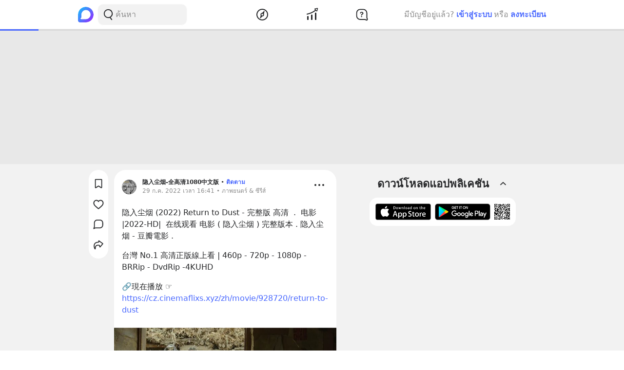

--- FILE ---
content_type: text/html; charset=utf-8
request_url: https://www.google.com/recaptcha/api2/aframe
body_size: 266
content:
<!DOCTYPE HTML><html><head><meta http-equiv="content-type" content="text/html; charset=UTF-8"></head><body><script nonce="n_yhA1pY0gN8-WaM19MzDg">/** Anti-fraud and anti-abuse applications only. See google.com/recaptcha */ try{var clients={'sodar':'https://pagead2.googlesyndication.com/pagead/sodar?'};window.addEventListener("message",function(a){try{if(a.source===window.parent){var b=JSON.parse(a.data);var c=clients[b['id']];if(c){var d=document.createElement('img');d.src=c+b['params']+'&rc='+(localStorage.getItem("rc::a")?sessionStorage.getItem("rc::b"):"");window.document.body.appendChild(d);sessionStorage.setItem("rc::e",parseInt(sessionStorage.getItem("rc::e")||0)+1);localStorage.setItem("rc::h",'1768372700431');}}}catch(b){}});window.parent.postMessage("_grecaptcha_ready", "*");}catch(b){}</script></body></html>